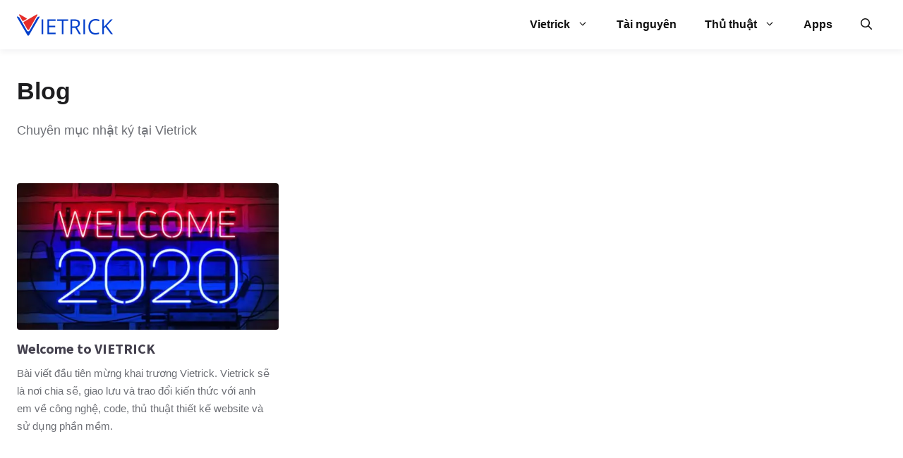

--- FILE ---
content_type: text/html; charset=utf-8
request_url: https://www.google.com/recaptcha/api2/aframe
body_size: 264
content:
<!DOCTYPE HTML><html><head><meta http-equiv="content-type" content="text/html; charset=UTF-8"></head><body><script nonce="-zGlaNsig3-ProoTzWe2Wg">/** Anti-fraud and anti-abuse applications only. See google.com/recaptcha */ try{var clients={'sodar':'https://pagead2.googlesyndication.com/pagead/sodar?'};window.addEventListener("message",function(a){try{if(a.source===window.parent){var b=JSON.parse(a.data);var c=clients[b['id']];if(c){var d=document.createElement('img');d.src=c+b['params']+'&rc='+(localStorage.getItem("rc::a")?sessionStorage.getItem("rc::b"):"");window.document.body.appendChild(d);sessionStorage.setItem("rc::e",parseInt(sessionStorage.getItem("rc::e")||0)+1);localStorage.setItem("rc::h",'1769922199687');}}}catch(b){}});window.parent.postMessage("_grecaptcha_ready", "*");}catch(b){}</script></body></html>

--- FILE ---
content_type: text/css
request_url: https://vietrick.com/wp-content/themes/generatepress_child/style.css?ver=1731220942
body_size: 3046
content:
/*
 Theme Name:   Vietrick
 Theme URI:    https://vietrick.com
 Description:  Vietrick child theme
 Author:       Vietrick
 Author URI:   https://vietrick.com
 Template:     generatepress
 Version:      1.1
*/

::-webkit-scrollbar-track {
    background-color: transparent
}

::-webkit-scrollbar-thumb {
    -webkit-border-radius: 0.5625rem;
    border-radius: 0.5625rem;
    border: 0.375rem solid rgba(0, 0, 0, 0);
    background-color: rgba(168, 173, 179, .84);
    background-clip: padding-box;
}

::-webkit-scrollbar-corner {
    background-color: transparent
}

::-webkit-scrollbar {
    width: 1.25rem;
    background-color: transparent
}

body {
    font-weight: 350
}

/*Home & Archive*/
.archive-feat-img {
    border-radius: 4px
}

/*Post content*/
.site-main>article {
    margin-bottom: 0.5rem
}

.site-main>.comments-area {
    margin-top: 0.5rem
}

.entry-content p code, .entry-content ul code {
    padding: 2px 4px;
    border-radius: 4px;
    color: #3a66b7;
    background: #f2f5f9;
    font-size: inherit;
    border: none;
}

.entry-content>pre {
    max-height: 350px;
    border-radius: 4px;
}

.entry-content aside.note, .entry-content aside.key-point {
    margin: 1.5rem 0;
    padding: 1rem;
    border-radius: 10px;
    background: #e1f5fe;
    color: #01579b;
    padding-left: 2.5rem;
}

.entry-content .wp-block-image img {
    box-shadow: 0 0 16px #e0e0e0;
    border-radius: 4px;
}

.wp-block-image.no-shadow img {
    box-shadow: none;
}

.wp-block-separator {
    position: relative;
    display: block;
    clear: both;
    height: 10px;
    margin-bottom: 30px;
    opacity: .3;
    border: none;
    background-color: transparent;
    background-image: radial-gradient(currentColor 1px, transparent 1px);
    background-repeat: repeat;
    background-position: 1px 1px;
    background-size: 5px 5px;
}

.wp-block-latest-posts__featured-image.alignleft {
    float: left;
}


.entry-content li::marker {
    color: #f56f46;
}

/* RankMath FAQ */
#rank-math-faq {
    background: #e5faff;
    padding: 1rem 1rem 1px;
    border-radius: 10px;
    margin-bottom: 1rem;
}

.rank-math-list-item {
    background: #fff;
    padding: 1rem;
    border-radius: 10px;
    box-shadow: 0 0 1px #eee;
    margin-bottom: 1rem;
}

.rank-math-list h3.rank-math-question {
    margin: 0 0 1rem;
}

.rank-math-step-content img {
    margin-top: 1rem;
    box-shadow: 0 0 16px #e0e0e0;
    border-radius: 4px;
}

.rank-math-answer p:last-child {
    margin-bottom: 0
}

/* YARRP*/
.yarpp.yarpp-related {
    margin: 2rem 0 4rem;
}

.yarpp-thumbnails-horizontal {
    display: grid;
    grid-template-columns: 1fr 1fr;
    gap: 1rem;
}

.yarpp .yarpp-thumbnails-horizontal .yarpp-thumbnail img, .yarpp .yarpp-thumbnails-horizontal .yarpp-thumbnail>picture, .yarpp .yarpp-thumbnails-horizontal .yarpp-thumbnail-default {
    margin: 0;
    display: inline-block;
    width: 112px;
    height: 63px;
    flex-shrink: 0;
    background: #F5F5F7;
}

.yarpp.yarpp-related h3 {
    margin-bottom: 2rem;
    text-transform: uppercase;
}

.yarpp.yarpp-related .first-word {
    font-weight: 300;
}

.yarpp.yarpp-related ul {
    margin: 0;
    list-style-position: inside;
    list-style: none;
}

.yarpp.yarpp-related a {
    font-weight: 500;
    color: #0c022f;
    text-decoration: underline;
    text-decoration-color: #ccc;
    text-underline-offset: 2px;
}

.yarpp.yarpp-related a:hover {
    text-decoration-color: #0c022f;
}

.yarpp.yarpp-related li {
    position: relative;
    font-size: 18px;
    color: #0c022f;
    margin-bottom: 0.5rem;
    padding-left: 1rem;
}

.yarpp.yarpp-related li:after {
    content: "";
    position: absolute;
    display: block;
    left: 1px;
    top: 13px;
    width: 6px;
    height: 6px;
    -webkit-border-radius: 999rem;
    -moz-border-radius: 999rem;
    -ms-border-radius: 999rem;
    -o-border-radius: 999rem;
    border-radius: 999rem;
    background-color: #0c022f;
}

.yarpp.yarpp-related li:before {
    content: "";
    top: 22px;
    bottom: 0;
    position: absolute;
    width: 1px;
    height: calc(100% - 12px);
    left: 3.5px;
    border-left: 1px dashed #0c022f;
}

.yarpp.yarpp-related li:last-child:before {
    display: none;
}

.yarpp .yarpp-thumbnails-horizontal .yarpp-thumbnail {
    color: #0c022f;
    border: none;
    margin: 0;
    width: unset;
    height: unset;
    display: flex;
    gap: 1rem;
}

.yarpp .yarpp-thumbnails-horizontal .yarpp-thumbnail img, .yarpp .yarpp-thumbnails-horizontal .yarpp-thumbnail>picture, .yarpp .yarpp-thumbnails-horizontal .yarpp-thumbnail-default {
    margin: 0;
    border-radius: 4px;
}

.yarpp .yarpp-thumbnails-horizontal .yarpp-thumbnail-title {
    font-size: 14px;
    width: unset;
    max-height: unset;
    overflow: unset;
    margin: 0;
}

@media(max-width:578px) {
    .yarpp-thumbnails-horizontal {
        grid-template-columns: 1fr;
    }
}

/* Footer */
.site-footer {
    font-size: 16px;
}

.site-footer h3 {
    color: #fff;
    font-size: 18px;
}

/*Pagination*/
.paging-navigation .nav-links>:first-child {
    padding-left: 5px
}

.paging-navigation .nav-links .prev, .paging-navigation .nav-links .next {
    padding: 0 18px;
}

.paging-navigation .nav-links .page-numbers {
    display: inline-block;
    border-radius: 40px;
    height: 40px;
    line-height: 40px;
    min-width: 40px;
    text-align: center;
    background: #f4f8ff;
    color: #0c3d64;
}

.paging-navigation .nav-links .page-numbers.current {
    background: #f56f46;
    color: #fff;
    font-weight: normal;
}

/* Sidebar*/
.widget-area.sidebar .widget {
    margin-bottom: 1rem;
    font-size: 15px;
    font-weight: 500;
    line-height: 1.4
}

.sidebar .wp-block-latest-posts.wp-block-latest-posts__list li {
    /*
    padding: 0.5rem;
    border-radius: 8px;
    box-shadow: 0 0 30px 8px rgb(0 0 0 / 8%);
    */
    display: inline-block;
}

.sidebar .wp-block-latest-posts__featured-image img {
    display: block;
    border-radius: 4px;
    width: 112px;
    height: 63px;
    background: #F5F5F7;
}

.sidebar .widget_recent_entries a {
    color: #0c022f;
    font-weight: bold;
}

/*
* LAYOUT: Single post 3-column
*/

/* LEFT sidebar */


#left-sidebar {
    padding-right: 3rem;
}

.inside-left-sidebar {
    position: sticky;
    float: left;
    top: 5.625rem;
    z-index: 1;
}

.vietrick-auto-toc-sidebar .toc-title {
    text-transform: uppercase;
    font-weight: 600;
    font-size: 16px;
}

.vietrick-auto-toc-sidebar .toc-list {
    grid-gap: .6em;
    display: flex;
    flex-direction: column;
    gap: .6em;
    line-height: 1.2;
    margin: 0;
    padding: 0 0 1rem 0;
    font-size: 16px;
    max-height: calc(100vh - 5.625rem - 3rem);
    min-height: 200px;
    overflow-y: auto;
}

.vietrick-auto-toc-sidebar .toc-list li {
    grid-gap: .5em;
    align-items: center;
    display: flex;
    flex-direction: row;
    gap: .5em;
    line-height: inherit;
    list-style: none;
    margin: 0;
    padding: 0;
    transition: gap .2s;
}

.vietrick-auto-toc-sidebar .toc-list li:before {
    content: "•";
    display: block;
    font-size: 1.8em;
    line-height: 0;
    opacity: .6;
    transition: font-size .2s, opacity .2s, color .2s;
}

.vietrick-auto-toc-sidebar .toc-list li.is-active:before, .vietrick-auto-toc-sidebar .toc-list li:hover:before {
    color: #1a73e8;
    font-size: 2.4em;
    opacity: 1;
}

.vietrick-auto-toc-sidebar .toc-list li.is-active a, .vietrick-auto-toc-sidebar .toc-list li:hover a {
    color: #0e0a1b;
}

.vietrick-auto-toc-sidebar .toc-link {
    color: #86868B
}


/* RIGHT Sidebar*/
#right-sidebar {
    padding-left: 3rem;
}

.inside-right-sidebar {
    position: sticky;
    top: 5.625rem;
    z-index: 1;
}

.social-right-sidebar-title {
    font-weight: 600;
    font-size: 16px;
    margin-bottom: 0.5rem;
    color: #0c022f;
}

.right-single-post-share-section {
    display: flex;
    flex-direction: row;
    flex-wrap: wrap;
    gap: 0.5rem;
}

.right-single-post-share-link {
    display: block;
    background: #0069ff;
    color: #FFF;
    text-decoration: none;
    text-align: center;
    cursor: pointer;
    padding: 7px;
    border-radius: 8px;
    width: 38px;
    height: 38px;
}

.right-single-post-share-link:hover {
    color: #FFF;
}

.single-post-share-comments {
    display: flex;
    align-items: center;
    position: relative;
}

.cmt-count {
    position: absolute;
    background: #f54646;
    color: #FFF;
    font-size: 12px;
    border-radius: 20px;
    min-width: 20px;
    min-height: 20px;
    padding: 0 6px;
    text-align: center;
    top: -5px;
    right: -5px;
}

.cmt-count.cmt-0 {
    min-width: 16px;
    min-height: 16px;
}

.single-post-share-link>svg {
    margin: 0 auto
}

ul.post-tags-list {
    display: flex;
    flex-direction: row;
    flex-wrap: wrap;
    margin: 0;
    padding: 0;
    gap: 0.5rem;
    list-style: none;
}

ul.post-tags-list a {
    display: flex;
    background: #f5f5f7;
    border-radius: 4px;
    padding: 2px 8px;
    font-size: 14px;
    color: #777777;
}

ul.post-tags-list a:hover {
    color: #0e0a1b
}

::selection {
    background-color: #feffc3;
    color: #555;
}

ul.post-tags-list a:before {
    content: '#';
    padding-top: 1px;
}

.hr {
    background-position: right center;
    background-repeat: repeat-x;
    display: block;
    height: 16px;
    margin: 8px 0px;
    position: relative;
    width: 100%;
}

.hr-bg {
    background-image: url('data:image/svg+xml,%3Csvg viewBox="0 0 9 4" width="9" height="4" xmlns="http://www.w3.org/2000/svg"%3E%3Cpath d="M 0 3.512 L 0 2.344 C 0 1.768 0.165 1.309 0.496 0.968 C 0.826 0.627 1.274 0.456 1.84 0.456 C 2.213 0.456 2.533 0.531 2.8 0.68 C 3.077 0.829 3.317 1.016 3.52 1.24 C 3.722 1.453 3.909 1.672 4.08 1.896 C 4.261 2.109 4.448 2.291 4.64 2.44 C 4.842 2.589 5.072 2.664 5.328 2.664 C 5.594 2.664 5.797 2.579 5.936 2.408 C 6.085 2.227 6.16 1.976 6.16 1.656 L 6.16 0.488 L 7.136 0.488 L 7.136 1.656 C 7.136 2.232 6.976 2.691 6.656 3.032 C 6.336 3.373 5.898 3.544 5.344 3.544 C 4.96 3.544 4.629 3.469 4.352 3.32 C 4.074 3.171 3.834 2.989 3.632 2.776 C 3.429 2.552 3.237 2.333 3.056 2.12 C 2.885 1.896 2.704 1.709 2.512 1.56 C 2.32 1.411 2.101 1.336 1.856 1.336 C 1.578 1.336 1.36 1.427 1.2 1.608 C 1.05 1.779 0.976 2.024 0.976 2.344 L 0.976 3.512 L 0 3.512 Z" fill="%23aab3ca"%3E%3C/path%3E%3C/svg%3E');
}

/* Entry-Content TOC*/
.vietrick-auto-toc {
    padding: 2rem 2rem 0.5rem 3rem;
    margin-bottom: 2rem;
    background: #f5f7fa;
    border-radius: 16px;
    max-height: 440px;
    overflow: auto;
}

.vietrick-auto-toc .toc-list {
    margin-left: 1.1rem;
}

.vietrick-auto-toc .toc-title {
    font-size: 24px;
    font-weight: 700;
    margin: 0 0 1rem;
}

.entry-content .toc-list li:not(:last-child) {
    padding-bottom: 0.5rem;
}

.vietrick-auto-toc a {
    font-size: 16px;
    font-weight: 500;
}

/* Entry-Content Post Header no image*/
#site-navigation {
    box-shadow: rgba(0, 12, 43, 0.05) 0px 4px 8px;
    position: relative;
}

.post-no-featured-image {
    background: rgb(255, 255, 255);
    background: linear-gradient(0deg, rgba(255, 255, 255, 0) 0%, rgba(136, 225, 255, 0.4985643915769433) 70%, rgba(136, 225, 255, 0.8038865204284839) 85%, rgba(136, 225, 255, 1) 100%);
    position: relative;
    text-align: center;
}

.post-no-featured-image .post-header-background {
    max-width: 100%;
    position: absolute;
    right: 0px;
    top: 0px;
    z-index: 1;
}

.post-no-featured-image .site-content .content-area {
    position: relative
}

.post-no-featured-image .h1-large {
    position: relative;
    font-size: 2.5rem
}

.post-no-featured-image a.primary-category {
    display: inline-block;
    background: #7bdeff;
    font-size: 16px;
    font-weight: 600;
    padding: 4px 15px;
    border-radius: 8px;
    color: #202124;
    margin-bottom: 2rem;
}


.post-no-featured-image #post-header {
    display: flex;
    flex-direction: column;
    margin: auto;
    position: relative;
    padding-top: 80px;
    align-items: center;
    z-index: 2;
}


.white-rect {
    display: block;
    position: absolute;
    background: #fff;
    bottom: 60px;
}

.white-rect.smallLeft {
    bottom: 112px;
    height: 12px;
    left: 60px;
    width: 12px;
}

.white-rect.mediumLeft {
    height: 24px;
    left: -32px;
    width: 24px;
}

.white-rect.largeLeft {
    bottom: 20px;
    height: 40px;
    left: -8px;
    width: 40px;
}

.white-rect.smallRight {
    height: 12px;
    right: 60px;
    top: 132px;
    width: 12px;
}

.white-rect.mediumRight {
    height: 24px;
    right: 8px;
    top: 40px;
    width: 24px;
}

.white-rect.largeRight {
    height: 40px;
    right: 32px;
    top: 0px;
    width: 40px;
}

/* CENTER: Entry-Content */
.entry-content h2 {
    margin-top: 5rem
}

.entry-content h3, .entry-content h4, .entry-content h5, .entry-content h6 {
    margin-top: 3rem;
    margin-bottom: 1.5rem;
}

.entry-content h2+h3, .entry-content h3+h4 {
    margin-top: 1rem
}

.entry-content li::marker {
    color: #f56f46;
}

.entry-content a {
    color: #5333ed;
    background-image: linear-gradient(transparent calc(100% - 1px), #5333ed 1px);
    background-position: 100%;
    background-size: 100% 100%;
    background-repeat: no-repeat;
    position: relative;
    text-decoration: none;
    transition: all .2s;
}

.entry-content a:hover {
    background-size: 0 100%;
}

.entry-content .wp-block-code {
    border: 1px solid #dfdfdf;
}

.entry-content .anchor-heading, .entry-content .anchor-hash {
    color: inherit;
    background: none;
}

.entry-content .anchor-hash {
    margin-left: .3em;
    font-size: .85em;
    font-family: Monaco, Consolas, "Andale Mono", "DejaVu Sans Mono", monospace;
    visibility: hidden;
    opacity: 0;
    transition: opacity .2s ease-in-out, visibility 0s linear .2s;
}

.entry-content .anchor-hash:before {
    content: "#";
}

.entry-content h2:hover .anchor-hash, .entry-content h3:hover .anchor-hash, .entry-content h4:hover .anchor-hash, .entry-content h5:hover .anchor-hash {
    opacity: 0.7;
    visibility: visible;

}

.entry-content h2 .anchor-hash:hover, .entry-content h3 .anchor-hash:hover, .entry-content h4 .anchor-hash:hover, .entry-content h5 .anchor-hash:hover {
    opacity: 1;
}


/* Responisve Content */
html {

    scroll-padding-top: 50px;
}

@media (max-width: 1366px) {
    .single-post-share-section {
        display: none
    }
}

/*#right-sidebar,#left-sidebar{display: none;}*/
@media screen and (min-width: 320px) {}

@media screen and (min-width: 375px) {}

@media screen and (min-width: 425px) {}

@media screen and (min-width: 768px) {}

@media screen and (min-width: 1024px) {
    /*.vietrick-auto-toc {
        display: none
    }
    #right-sidebar,#left-sidebar{display: block;}
    */
}

@media screen and (min-width: 1440px) {}

.vietrick-auto-toc {
    display: none
}

/*#right-sidebar,#left-sidebar{display: none;}*/
@media screen and (max-width: 1440px) {}

@media screen and (max-width: 1025px) {
    .vietrick-auto-toc {
        display: block
    }

    #right-sidebar, #left-sidebar {
        display: none
    }

    .post-template-default .site-content .content-area {
        width: 100%;
        max-width: 740px
    }

}

@media screen and (max-width: 768px) {
    .h1-large {
        font-size: 32px;
    }
}

@media screen and (max-width: 425px) {}

@media screen and (max-width: 375px) {}

@media screen and (max-width: 320px) {}

/*
@media screen and (min-width: 1024px) {
    .vietrick-auto-toc {
        display: none
    }
}
*/
.single-post-share-section {
    display: none
}


.wp-block-embed .gist-meta a {
    background: none;
}

--- FILE ---
content_type: image/svg+xml
request_url: https://cdn.jsdelivr.net/gh/ganamod/apps/assets/img/logo_vietrick_transparent.min.svg
body_size: 37178
content:
<svg width="600" height="150" fill="currentColor"  style="color:#fffffff2;" xmlns="http://www.w3.org/2000/svg" xmlns:xlink="http://www.w3.org/1999/xlink" preserveAspectRatio="xMidYMid meet"  xmlns:v="https://vecta.io/nano"><defs><style>@font-face{font-family:"Open Sans";src:url([data-uri]) format("woff"); font-weight:normal;font-style:normal;}</style><path d="M128.35 10.5l.65.96.23 1.17-.23 1.18-.2.3.04.03-49.56 85.83h-.04l-.5.78-.94.94-1.12.7-1.27.46-1.4.16-1.38-.16-1.27-.46-1.13-.7-.93-.94-.5-.78h-.03L45.34 59.34l.01-.06-.2-.28-.23-1.18.23-1.18.65-.96.62-.4.02-.07L124.72 10l.03.03.3-.2 1.17-.24 1.18.24.96.65z" id="A"/><path d="M73.82 143.64h.01l-.07.12v-.01l-.01.01-.06-.12h.01v-.02h.14l-.01.02zm66.94-120.42l.64.96.24 1.18-.24 1.18-.2.28.03.04-12.7 21.98h.01l-13.4 23.23-12.7 21.98v.01L79 134.68h-.03l-.5.78-.94.93-1.12.72-1.27.45-1.4.16-1.38-.16h-.01l-1.27-.46-1.12-.7-.94-.94-.5-.77h-.04l-7.44-12.9-.07-.12-5.17-8.96h-.01L32.37 72.1v-.01l-26.1-45.2.04-.04-.2-.3-.24-1.17.24-1.18.65-.96.96-.64 1.18-.24 1.17.24.3.2.03-.03 9.8 5.65 12.2 21.1v.01l.47.8.03.02 12.2 21.1v.01l20.86 36.13h.02l.2.38.77 1 .9.9 1 .76 1.12.62 1.2.46 1.28.28 1.34.1 1.33-.1 1.28-.28 1.2-.46 1.1-.62 1-.76.9-.9.76-1 .2-.38h.03l4.85-8.4.06-.12 2.92-5.05 2.26-3.9 10.77-18.66 12.18-21.1.02-.01.5-.84h0l12.2-21.1 9.78-5.65.04.03.28-.2 1.18-.24 1.18.24.96.64z" id="B"/><path d="M23.28 10.04l.03-.03 40.15 23.17v.07l.6.4.64.96.24 1.18-.24 1.17-.64.96-.6.4v.06L43.34 50l-.06-.02-.23.16-1.18.24-1.17-.24-.97-.65-.37-.56-.08-.02-20.1-34.8.04-.03-.2-.3-.23-1.17.23-1.18.65-.96.96-.65 1.18-.23 1.17.23.3.2z" id="C"/><text id="D" x="769.17" y="227.08" font-size="127" font-family="Open Sans" font-style="normal" letter-spacing="0" alignment-baseline="before-edge" xml:space="preserve" dominant-baseline="text-before-edge"><tspan x="141.645987963173" dy="0em" alignment-baseline="before-edge" dominant-baseline="text-before-edge" text-anchor="start" y="0.00331070883">IETRICK</tspan></text></defs><g ><use xlink:href="#A"/><use xlink:href="#B"/><use xlink:href="#C"/><use xlink:href="#D"/></g></svg>